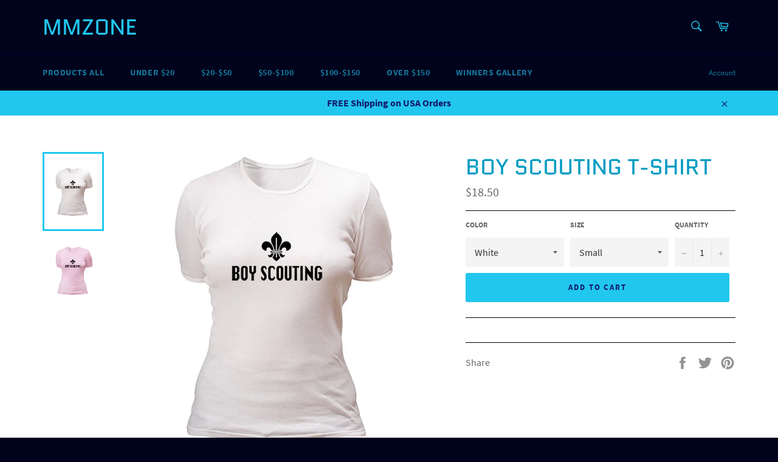

--- FILE ---
content_type: text/html; charset=utf-8
request_url: https://mymysteryzone.com/products/w-11353
body_size: 17289
content:
<!doctype html>
<!--[if IE 9]> <html class="ie9 no-js" lang="en"> <![endif]-->
<!--[if (gt IE 9)|!(IE)]><!--> <html class="no-js" lang="en"> <!--<![endif]-->
<head>

  <meta charset="utf-8">
  <meta http-equiv="X-UA-Compatible" content="IE=edge,chrome=1">
  <meta name="viewport" content="width=device-width,initial-scale=1">
  <meta name="theme-color" content="#01021c">

  

  <link rel="canonical" href="https://mymysteryzone.com/products/w-11353">
  <title>
  Boy scouting T-shirt &ndash; mmzone
  </title>

  
    <meta name="description" content="All MyMysteryZone.com women&#39;s T-shirts are made of high quality, 100% pre-shrunk cotton. The classic feminie cut is designed to fit and flatter. Comfortable, durable and the perfect canvas for MyMysteryZone.com designs.">
  

  <!-- /snippets/social-meta-tags.liquid -->




<meta property="og:site_name" content="mmzone">
<meta property="og:url" content="https://mymysteryzone.com/products/w-11353">
<meta property="og:title" content="Boy scouting T-shirt">
<meta property="og:type" content="product">
<meta property="og:description" content="All MyMysteryZone.com women&#39;s T-shirts are made of high quality, 100% pre-shrunk cotton. The classic feminie cut is designed to fit and flatter. Comfortable, durable and the perfect canvas for MyMysteryZone.com designs.">

  <meta property="og:price:amount" content="18.50">
  <meta property="og:price:currency" content="USD">

<meta property="og:image" content="http://mymysteryzone.com/cdn/shop/products/ws_11353_1_boy-scouting_white_t_1200x1200.jpg?v=1551017780"><meta property="og:image" content="http://mymysteryzone.com/cdn/shop/products/ws_11353_2_boy-scouting_pink_t_1200x1200.jpg?v=1551017780">
<meta property="og:image:secure_url" content="https://mymysteryzone.com/cdn/shop/products/ws_11353_1_boy-scouting_white_t_1200x1200.jpg?v=1551017780"><meta property="og:image:secure_url" content="https://mymysteryzone.com/cdn/shop/products/ws_11353_2_boy-scouting_pink_t_1200x1200.jpg?v=1551017780">


<meta name="twitter:card" content="summary_large_image">
<meta name="twitter:title" content="Boy scouting T-shirt">
<meta name="twitter:description" content="All MyMysteryZone.com women&#39;s T-shirts are made of high quality, 100% pre-shrunk cotton. The classic feminie cut is designed to fit and flatter. Comfortable, durable and the perfect canvas for MyMysteryZone.com designs.">


  <script>
    document.documentElement.className = document.documentElement.className.replace('no-js', 'js');
  </script>

  <link href="//mymysteryzone.com/cdn/shop/t/5/assets/theme.scss.css?v=74281827944114752271674766744" rel="stylesheet" type="text/css" media="all" />

  <script>
    window.theme = window.theme || {};

    theme.strings = {
      stockAvailable: "1 available",
      addToCart: "Add to Cart",
      soldOut: "Sold Out",
      unavailable: "Unavailable",
      noStockAvailable: "The item could not be added to your cart because there are not enough in stock.",
      willNotShipUntil: "Will not ship until [date]",
      willBeInStockAfter: "Will be in stock after [date]",
      totalCartDiscount: "You're saving [savings]",
      addressError: "Error looking up that address",
      addressNoResults: "No results for that address",
      addressQueryLimit: "You have exceeded the Google API usage limit. Consider upgrading to a \u003ca href=\"https:\/\/developers.google.com\/maps\/premium\/usage-limits\"\u003ePremium Plan\u003c\/a\u003e.",
      authError: "There was a problem authenticating your Google Maps API Key."
    };
  </script>

  <!--[if (gt IE 9)|!(IE)]><!--><script src="//mymysteryzone.com/cdn/shop/t/5/assets/lazysizes.min.js?v=56045284683979784691539949380" async="async"></script><!--<![endif]-->
  <!--[if lte IE 9]><script src="//mymysteryzone.com/cdn/shop/t/5/assets/lazysizes.min.js?v=56045284683979784691539949380"></script><![endif]-->

  

  <!--[if (gt IE 9)|!(IE)]><!--><script src="//mymysteryzone.com/cdn/shop/t/5/assets/vendor.js?v=39418018684300761971539949381" defer="defer"></script><!--<![endif]-->
  <!--[if lt IE 9]><script src="//mymysteryzone.com/cdn/shop/t/5/assets/vendor.js?v=39418018684300761971539949381"></script><![endif]-->

  
    <script>
      window.theme = window.theme || {};
      theme.moneyFormat = "${{amount}}";
    </script>
  

  <!--[if (gt IE 9)|!(IE)]><!--><script src="//mymysteryzone.com/cdn/shop/t/5/assets/theme.js?v=89789462484234876791539949381" defer="defer"></script><!--<![endif]-->
  <!--[if lte IE 9]><script src="//mymysteryzone.com/cdn/shop/t/5/assets/theme.js?v=89789462484234876791539949381"></script><![endif]-->

  <script>window.performance && window.performance.mark && window.performance.mark('shopify.content_for_header.start');</script><meta id="shopify-digital-wallet" name="shopify-digital-wallet" content="/6241878089/digital_wallets/dialog">
<meta name="shopify-checkout-api-token" content="ad0370dff1e2e8a4127ddbd5567de6b6">
<meta id="in-context-paypal-metadata" data-shop-id="6241878089" data-venmo-supported="false" data-environment="production" data-locale="en_US" data-paypal-v4="true" data-currency="USD">
<link rel="alternate" type="application/json+oembed" href="https://mymysteryzone.com/products/w-11353.oembed">
<script async="async" src="/checkouts/internal/preloads.js?locale=en-US"></script>
<link rel="preconnect" href="https://shop.app" crossorigin="anonymous">
<script async="async" src="https://shop.app/checkouts/internal/preloads.js?locale=en-US&shop_id=6241878089" crossorigin="anonymous"></script>
<script id="apple-pay-shop-capabilities" type="application/json">{"shopId":6241878089,"countryCode":"US","currencyCode":"USD","merchantCapabilities":["supports3DS"],"merchantId":"gid:\/\/shopify\/Shop\/6241878089","merchantName":"mmzone","requiredBillingContactFields":["postalAddress","email"],"requiredShippingContactFields":["postalAddress","email"],"shippingType":"shipping","supportedNetworks":["visa","masterCard","amex","discover","elo","jcb"],"total":{"type":"pending","label":"mmzone","amount":"1.00"},"shopifyPaymentsEnabled":true,"supportsSubscriptions":true}</script>
<script id="shopify-features" type="application/json">{"accessToken":"ad0370dff1e2e8a4127ddbd5567de6b6","betas":["rich-media-storefront-analytics"],"domain":"mymysteryzone.com","predictiveSearch":true,"shopId":6241878089,"locale":"en"}</script>
<script>var Shopify = Shopify || {};
Shopify.shop = "mmzone.myshopify.com";
Shopify.locale = "en";
Shopify.currency = {"active":"USD","rate":"1.0"};
Shopify.country = "US";
Shopify.theme = {"name":"Venture","id":40870969417,"schema_name":"Venture","schema_version":"7.5.1","theme_store_id":775,"role":"main"};
Shopify.theme.handle = "null";
Shopify.theme.style = {"id":null,"handle":null};
Shopify.cdnHost = "mymysteryzone.com/cdn";
Shopify.routes = Shopify.routes || {};
Shopify.routes.root = "/";</script>
<script type="module">!function(o){(o.Shopify=o.Shopify||{}).modules=!0}(window);</script>
<script>!function(o){function n(){var o=[];function n(){o.push(Array.prototype.slice.apply(arguments))}return n.q=o,n}var t=o.Shopify=o.Shopify||{};t.loadFeatures=n(),t.autoloadFeatures=n()}(window);</script>
<script>
  window.ShopifyPay = window.ShopifyPay || {};
  window.ShopifyPay.apiHost = "shop.app\/pay";
  window.ShopifyPay.redirectState = null;
</script>
<script id="shop-js-analytics" type="application/json">{"pageType":"product"}</script>
<script defer="defer" async type="module" src="//mymysteryzone.com/cdn/shopifycloud/shop-js/modules/v2/client.init-shop-cart-sync_BT-GjEfc.en.esm.js"></script>
<script defer="defer" async type="module" src="//mymysteryzone.com/cdn/shopifycloud/shop-js/modules/v2/chunk.common_D58fp_Oc.esm.js"></script>
<script defer="defer" async type="module" src="//mymysteryzone.com/cdn/shopifycloud/shop-js/modules/v2/chunk.modal_xMitdFEc.esm.js"></script>
<script type="module">
  await import("//mymysteryzone.com/cdn/shopifycloud/shop-js/modules/v2/client.init-shop-cart-sync_BT-GjEfc.en.esm.js");
await import("//mymysteryzone.com/cdn/shopifycloud/shop-js/modules/v2/chunk.common_D58fp_Oc.esm.js");
await import("//mymysteryzone.com/cdn/shopifycloud/shop-js/modules/v2/chunk.modal_xMitdFEc.esm.js");

  window.Shopify.SignInWithShop?.initShopCartSync?.({"fedCMEnabled":true,"windoidEnabled":true});

</script>
<script>
  window.Shopify = window.Shopify || {};
  if (!window.Shopify.featureAssets) window.Shopify.featureAssets = {};
  window.Shopify.featureAssets['shop-js'] = {"shop-cart-sync":["modules/v2/client.shop-cart-sync_DZOKe7Ll.en.esm.js","modules/v2/chunk.common_D58fp_Oc.esm.js","modules/v2/chunk.modal_xMitdFEc.esm.js"],"init-fed-cm":["modules/v2/client.init-fed-cm_B6oLuCjv.en.esm.js","modules/v2/chunk.common_D58fp_Oc.esm.js","modules/v2/chunk.modal_xMitdFEc.esm.js"],"shop-cash-offers":["modules/v2/client.shop-cash-offers_D2sdYoxE.en.esm.js","modules/v2/chunk.common_D58fp_Oc.esm.js","modules/v2/chunk.modal_xMitdFEc.esm.js"],"shop-login-button":["modules/v2/client.shop-login-button_QeVjl5Y3.en.esm.js","modules/v2/chunk.common_D58fp_Oc.esm.js","modules/v2/chunk.modal_xMitdFEc.esm.js"],"pay-button":["modules/v2/client.pay-button_DXTOsIq6.en.esm.js","modules/v2/chunk.common_D58fp_Oc.esm.js","modules/v2/chunk.modal_xMitdFEc.esm.js"],"shop-button":["modules/v2/client.shop-button_DQZHx9pm.en.esm.js","modules/v2/chunk.common_D58fp_Oc.esm.js","modules/v2/chunk.modal_xMitdFEc.esm.js"],"avatar":["modules/v2/client.avatar_BTnouDA3.en.esm.js"],"init-windoid":["modules/v2/client.init-windoid_CR1B-cfM.en.esm.js","modules/v2/chunk.common_D58fp_Oc.esm.js","modules/v2/chunk.modal_xMitdFEc.esm.js"],"init-shop-for-new-customer-accounts":["modules/v2/client.init-shop-for-new-customer-accounts_C_vY_xzh.en.esm.js","modules/v2/client.shop-login-button_QeVjl5Y3.en.esm.js","modules/v2/chunk.common_D58fp_Oc.esm.js","modules/v2/chunk.modal_xMitdFEc.esm.js"],"init-shop-email-lookup-coordinator":["modules/v2/client.init-shop-email-lookup-coordinator_BI7n9ZSv.en.esm.js","modules/v2/chunk.common_D58fp_Oc.esm.js","modules/v2/chunk.modal_xMitdFEc.esm.js"],"init-shop-cart-sync":["modules/v2/client.init-shop-cart-sync_BT-GjEfc.en.esm.js","modules/v2/chunk.common_D58fp_Oc.esm.js","modules/v2/chunk.modal_xMitdFEc.esm.js"],"shop-toast-manager":["modules/v2/client.shop-toast-manager_DiYdP3xc.en.esm.js","modules/v2/chunk.common_D58fp_Oc.esm.js","modules/v2/chunk.modal_xMitdFEc.esm.js"],"init-customer-accounts":["modules/v2/client.init-customer-accounts_D9ZNqS-Q.en.esm.js","modules/v2/client.shop-login-button_QeVjl5Y3.en.esm.js","modules/v2/chunk.common_D58fp_Oc.esm.js","modules/v2/chunk.modal_xMitdFEc.esm.js"],"init-customer-accounts-sign-up":["modules/v2/client.init-customer-accounts-sign-up_iGw4briv.en.esm.js","modules/v2/client.shop-login-button_QeVjl5Y3.en.esm.js","modules/v2/chunk.common_D58fp_Oc.esm.js","modules/v2/chunk.modal_xMitdFEc.esm.js"],"shop-follow-button":["modules/v2/client.shop-follow-button_CqMgW2wH.en.esm.js","modules/v2/chunk.common_D58fp_Oc.esm.js","modules/v2/chunk.modal_xMitdFEc.esm.js"],"checkout-modal":["modules/v2/client.checkout-modal_xHeaAweL.en.esm.js","modules/v2/chunk.common_D58fp_Oc.esm.js","modules/v2/chunk.modal_xMitdFEc.esm.js"],"shop-login":["modules/v2/client.shop-login_D91U-Q7h.en.esm.js","modules/v2/chunk.common_D58fp_Oc.esm.js","modules/v2/chunk.modal_xMitdFEc.esm.js"],"lead-capture":["modules/v2/client.lead-capture_BJmE1dJe.en.esm.js","modules/v2/chunk.common_D58fp_Oc.esm.js","modules/v2/chunk.modal_xMitdFEc.esm.js"],"payment-terms":["modules/v2/client.payment-terms_Ci9AEqFq.en.esm.js","modules/v2/chunk.common_D58fp_Oc.esm.js","modules/v2/chunk.modal_xMitdFEc.esm.js"]};
</script>
<script>(function() {
  var isLoaded = false;
  function asyncLoad() {
    if (isLoaded) return;
    isLoaded = true;
    var urls = ["https:\/\/a.mailmunch.co\/widgets\/site-634788-5cdddbc023578dba432c701eaf090f98e76e6917.js?shop=mmzone.myshopify.com","https:\/\/chimpstatic.com\/mcjs-connected\/js\/users\/1364e46bda891bb52bda788a2\/9bbd8caf4f807e148d3cf2a85.js?shop=mmzone.myshopify.com","https:\/\/cdn.robinpro.gallery\/js\/client.js?v=5ad0431\u0026shop=mmzone.myshopify.com"];
    for (var i = 0; i < urls.length; i++) {
      var s = document.createElement('script');
      s.type = 'text/javascript';
      s.async = true;
      s.src = urls[i];
      var x = document.getElementsByTagName('script')[0];
      x.parentNode.insertBefore(s, x);
    }
  };
  if(window.attachEvent) {
    window.attachEvent('onload', asyncLoad);
  } else {
    window.addEventListener('load', asyncLoad, false);
  }
})();</script>
<script id="__st">var __st={"a":6241878089,"offset":-18000,"reqid":"331c3126-d984-4804-834a-4c8ef1e4f65a-1769213506","pageurl":"mymysteryzone.com\/products\/w-11353","u":"6271ce48ec1b","p":"product","rtyp":"product","rid":1992248623177};</script>
<script>window.ShopifyPaypalV4VisibilityTracking = true;</script>
<script id="captcha-bootstrap">!function(){'use strict';const t='contact',e='account',n='new_comment',o=[[t,t],['blogs',n],['comments',n],[t,'customer']],c=[[e,'customer_login'],[e,'guest_login'],[e,'recover_customer_password'],[e,'create_customer']],r=t=>t.map((([t,e])=>`form[action*='/${t}']:not([data-nocaptcha='true']) input[name='form_type'][value='${e}']`)).join(','),a=t=>()=>t?[...document.querySelectorAll(t)].map((t=>t.form)):[];function s(){const t=[...o],e=r(t);return a(e)}const i='password',u='form_key',d=['recaptcha-v3-token','g-recaptcha-response','h-captcha-response',i],f=()=>{try{return window.sessionStorage}catch{return}},m='__shopify_v',_=t=>t.elements[u];function p(t,e,n=!1){try{const o=window.sessionStorage,c=JSON.parse(o.getItem(e)),{data:r}=function(t){const{data:e,action:n}=t;return t[m]||n?{data:e,action:n}:{data:t,action:n}}(c);for(const[e,n]of Object.entries(r))t.elements[e]&&(t.elements[e].value=n);n&&o.removeItem(e)}catch(o){console.error('form repopulation failed',{error:o})}}const l='form_type',E='cptcha';function T(t){t.dataset[E]=!0}const w=window,h=w.document,L='Shopify',v='ce_forms',y='captcha';let A=!1;((t,e)=>{const n=(g='f06e6c50-85a8-45c8-87d0-21a2b65856fe',I='https://cdn.shopify.com/shopifycloud/storefront-forms-hcaptcha/ce_storefront_forms_captcha_hcaptcha.v1.5.2.iife.js',D={infoText:'Protected by hCaptcha',privacyText:'Privacy',termsText:'Terms'},(t,e,n)=>{const o=w[L][v],c=o.bindForm;if(c)return c(t,g,e,D).then(n);var r;o.q.push([[t,g,e,D],n]),r=I,A||(h.body.append(Object.assign(h.createElement('script'),{id:'captcha-provider',async:!0,src:r})),A=!0)});var g,I,D;w[L]=w[L]||{},w[L][v]=w[L][v]||{},w[L][v].q=[],w[L][y]=w[L][y]||{},w[L][y].protect=function(t,e){n(t,void 0,e),T(t)},Object.freeze(w[L][y]),function(t,e,n,w,h,L){const[v,y,A,g]=function(t,e,n){const i=e?o:[],u=t?c:[],d=[...i,...u],f=r(d),m=r(i),_=r(d.filter((([t,e])=>n.includes(e))));return[a(f),a(m),a(_),s()]}(w,h,L),I=t=>{const e=t.target;return e instanceof HTMLFormElement?e:e&&e.form},D=t=>v().includes(t);t.addEventListener('submit',(t=>{const e=I(t);if(!e)return;const n=D(e)&&!e.dataset.hcaptchaBound&&!e.dataset.recaptchaBound,o=_(e),c=g().includes(e)&&(!o||!o.value);(n||c)&&t.preventDefault(),c&&!n&&(function(t){try{if(!f())return;!function(t){const e=f();if(!e)return;const n=_(t);if(!n)return;const o=n.value;o&&e.removeItem(o)}(t);const e=Array.from(Array(32),(()=>Math.random().toString(36)[2])).join('');!function(t,e){_(t)||t.append(Object.assign(document.createElement('input'),{type:'hidden',name:u})),t.elements[u].value=e}(t,e),function(t,e){const n=f();if(!n)return;const o=[...t.querySelectorAll(`input[type='${i}']`)].map((({name:t})=>t)),c=[...d,...o],r={};for(const[a,s]of new FormData(t).entries())c.includes(a)||(r[a]=s);n.setItem(e,JSON.stringify({[m]:1,action:t.action,data:r}))}(t,e)}catch(e){console.error('failed to persist form',e)}}(e),e.submit())}));const S=(t,e)=>{t&&!t.dataset[E]&&(n(t,e.some((e=>e===t))),T(t))};for(const o of['focusin','change'])t.addEventListener(o,(t=>{const e=I(t);D(e)&&S(e,y())}));const B=e.get('form_key'),M=e.get(l),P=B&&M;t.addEventListener('DOMContentLoaded',(()=>{const t=y();if(P)for(const e of t)e.elements[l].value===M&&p(e,B);[...new Set([...A(),...v().filter((t=>'true'===t.dataset.shopifyCaptcha))])].forEach((e=>S(e,t)))}))}(h,new URLSearchParams(w.location.search),n,t,e,['guest_login'])})(!0,!0)}();</script>
<script integrity="sha256-4kQ18oKyAcykRKYeNunJcIwy7WH5gtpwJnB7kiuLZ1E=" data-source-attribution="shopify.loadfeatures" defer="defer" src="//mymysteryzone.com/cdn/shopifycloud/storefront/assets/storefront/load_feature-a0a9edcb.js" crossorigin="anonymous"></script>
<script crossorigin="anonymous" defer="defer" src="//mymysteryzone.com/cdn/shopifycloud/storefront/assets/shopify_pay/storefront-65b4c6d7.js?v=20250812"></script>
<script data-source-attribution="shopify.dynamic_checkout.dynamic.init">var Shopify=Shopify||{};Shopify.PaymentButton=Shopify.PaymentButton||{isStorefrontPortableWallets:!0,init:function(){window.Shopify.PaymentButton.init=function(){};var t=document.createElement("script");t.src="https://mymysteryzone.com/cdn/shopifycloud/portable-wallets/latest/portable-wallets.en.js",t.type="module",document.head.appendChild(t)}};
</script>
<script data-source-attribution="shopify.dynamic_checkout.buyer_consent">
  function portableWalletsHideBuyerConsent(e){var t=document.getElementById("shopify-buyer-consent"),n=document.getElementById("shopify-subscription-policy-button");t&&n&&(t.classList.add("hidden"),t.setAttribute("aria-hidden","true"),n.removeEventListener("click",e))}function portableWalletsShowBuyerConsent(e){var t=document.getElementById("shopify-buyer-consent"),n=document.getElementById("shopify-subscription-policy-button");t&&n&&(t.classList.remove("hidden"),t.removeAttribute("aria-hidden"),n.addEventListener("click",e))}window.Shopify?.PaymentButton&&(window.Shopify.PaymentButton.hideBuyerConsent=portableWalletsHideBuyerConsent,window.Shopify.PaymentButton.showBuyerConsent=portableWalletsShowBuyerConsent);
</script>
<script data-source-attribution="shopify.dynamic_checkout.cart.bootstrap">document.addEventListener("DOMContentLoaded",(function(){function t(){return document.querySelector("shopify-accelerated-checkout-cart, shopify-accelerated-checkout")}if(t())Shopify.PaymentButton.init();else{new MutationObserver((function(e,n){t()&&(Shopify.PaymentButton.init(),n.disconnect())})).observe(document.body,{childList:!0,subtree:!0})}}));
</script>
<link id="shopify-accelerated-checkout-styles" rel="stylesheet" media="screen" href="https://mymysteryzone.com/cdn/shopifycloud/portable-wallets/latest/accelerated-checkout-backwards-compat.css" crossorigin="anonymous">
<style id="shopify-accelerated-checkout-cart">
        #shopify-buyer-consent {
  margin-top: 1em;
  display: inline-block;
  width: 100%;
}

#shopify-buyer-consent.hidden {
  display: none;
}

#shopify-subscription-policy-button {
  background: none;
  border: none;
  padding: 0;
  text-decoration: underline;
  font-size: inherit;
  cursor: pointer;
}

#shopify-subscription-policy-button::before {
  box-shadow: none;
}

      </style>

<script>window.performance && window.performance.mark && window.performance.mark('shopify.content_for_header.end');</script>
<link href="https://monorail-edge.shopifysvc.com" rel="dns-prefetch">
<script>(function(){if ("sendBeacon" in navigator && "performance" in window) {try {var session_token_from_headers = performance.getEntriesByType('navigation')[0].serverTiming.find(x => x.name == '_s').description;} catch {var session_token_from_headers = undefined;}var session_cookie_matches = document.cookie.match(/_shopify_s=([^;]*)/);var session_token_from_cookie = session_cookie_matches && session_cookie_matches.length === 2 ? session_cookie_matches[1] : "";var session_token = session_token_from_headers || session_token_from_cookie || "";function handle_abandonment_event(e) {var entries = performance.getEntries().filter(function(entry) {return /monorail-edge.shopifysvc.com/.test(entry.name);});if (!window.abandonment_tracked && entries.length === 0) {window.abandonment_tracked = true;var currentMs = Date.now();var navigation_start = performance.timing.navigationStart;var payload = {shop_id: 6241878089,url: window.location.href,navigation_start,duration: currentMs - navigation_start,session_token,page_type: "product"};window.navigator.sendBeacon("https://monorail-edge.shopifysvc.com/v1/produce", JSON.stringify({schema_id: "online_store_buyer_site_abandonment/1.1",payload: payload,metadata: {event_created_at_ms: currentMs,event_sent_at_ms: currentMs}}));}}window.addEventListener('pagehide', handle_abandonment_event);}}());</script>
<script id="web-pixels-manager-setup">(function e(e,d,r,n,o){if(void 0===o&&(o={}),!Boolean(null===(a=null===(i=window.Shopify)||void 0===i?void 0:i.analytics)||void 0===a?void 0:a.replayQueue)){var i,a;window.Shopify=window.Shopify||{};var t=window.Shopify;t.analytics=t.analytics||{};var s=t.analytics;s.replayQueue=[],s.publish=function(e,d,r){return s.replayQueue.push([e,d,r]),!0};try{self.performance.mark("wpm:start")}catch(e){}var l=function(){var e={modern:/Edge?\/(1{2}[4-9]|1[2-9]\d|[2-9]\d{2}|\d{4,})\.\d+(\.\d+|)|Firefox\/(1{2}[4-9]|1[2-9]\d|[2-9]\d{2}|\d{4,})\.\d+(\.\d+|)|Chrom(ium|e)\/(9{2}|\d{3,})\.\d+(\.\d+|)|(Maci|X1{2}).+ Version\/(15\.\d+|(1[6-9]|[2-9]\d|\d{3,})\.\d+)([,.]\d+|)( \(\w+\)|)( Mobile\/\w+|) Safari\/|Chrome.+OPR\/(9{2}|\d{3,})\.\d+\.\d+|(CPU[ +]OS|iPhone[ +]OS|CPU[ +]iPhone|CPU IPhone OS|CPU iPad OS)[ +]+(15[._]\d+|(1[6-9]|[2-9]\d|\d{3,})[._]\d+)([._]\d+|)|Android:?[ /-](13[3-9]|1[4-9]\d|[2-9]\d{2}|\d{4,})(\.\d+|)(\.\d+|)|Android.+Firefox\/(13[5-9]|1[4-9]\d|[2-9]\d{2}|\d{4,})\.\d+(\.\d+|)|Android.+Chrom(ium|e)\/(13[3-9]|1[4-9]\d|[2-9]\d{2}|\d{4,})\.\d+(\.\d+|)|SamsungBrowser\/([2-9]\d|\d{3,})\.\d+/,legacy:/Edge?\/(1[6-9]|[2-9]\d|\d{3,})\.\d+(\.\d+|)|Firefox\/(5[4-9]|[6-9]\d|\d{3,})\.\d+(\.\d+|)|Chrom(ium|e)\/(5[1-9]|[6-9]\d|\d{3,})\.\d+(\.\d+|)([\d.]+$|.*Safari\/(?![\d.]+ Edge\/[\d.]+$))|(Maci|X1{2}).+ Version\/(10\.\d+|(1[1-9]|[2-9]\d|\d{3,})\.\d+)([,.]\d+|)( \(\w+\)|)( Mobile\/\w+|) Safari\/|Chrome.+OPR\/(3[89]|[4-9]\d|\d{3,})\.\d+\.\d+|(CPU[ +]OS|iPhone[ +]OS|CPU[ +]iPhone|CPU IPhone OS|CPU iPad OS)[ +]+(10[._]\d+|(1[1-9]|[2-9]\d|\d{3,})[._]\d+)([._]\d+|)|Android:?[ /-](13[3-9]|1[4-9]\d|[2-9]\d{2}|\d{4,})(\.\d+|)(\.\d+|)|Mobile Safari.+OPR\/([89]\d|\d{3,})\.\d+\.\d+|Android.+Firefox\/(13[5-9]|1[4-9]\d|[2-9]\d{2}|\d{4,})\.\d+(\.\d+|)|Android.+Chrom(ium|e)\/(13[3-9]|1[4-9]\d|[2-9]\d{2}|\d{4,})\.\d+(\.\d+|)|Android.+(UC? ?Browser|UCWEB|U3)[ /]?(15\.([5-9]|\d{2,})|(1[6-9]|[2-9]\d|\d{3,})\.\d+)\.\d+|SamsungBrowser\/(5\.\d+|([6-9]|\d{2,})\.\d+)|Android.+MQ{2}Browser\/(14(\.(9|\d{2,})|)|(1[5-9]|[2-9]\d|\d{3,})(\.\d+|))(\.\d+|)|K[Aa][Ii]OS\/(3\.\d+|([4-9]|\d{2,})\.\d+)(\.\d+|)/},d=e.modern,r=e.legacy,n=navigator.userAgent;return n.match(d)?"modern":n.match(r)?"legacy":"unknown"}(),u="modern"===l?"modern":"legacy",c=(null!=n?n:{modern:"",legacy:""})[u],f=function(e){return[e.baseUrl,"/wpm","/b",e.hashVersion,"modern"===e.buildTarget?"m":"l",".js"].join("")}({baseUrl:d,hashVersion:r,buildTarget:u}),m=function(e){var d=e.version,r=e.bundleTarget,n=e.surface,o=e.pageUrl,i=e.monorailEndpoint;return{emit:function(e){var a=e.status,t=e.errorMsg,s=(new Date).getTime(),l=JSON.stringify({metadata:{event_sent_at_ms:s},events:[{schema_id:"web_pixels_manager_load/3.1",payload:{version:d,bundle_target:r,page_url:o,status:a,surface:n,error_msg:t},metadata:{event_created_at_ms:s}}]});if(!i)return console&&console.warn&&console.warn("[Web Pixels Manager] No Monorail endpoint provided, skipping logging."),!1;try{return self.navigator.sendBeacon.bind(self.navigator)(i,l)}catch(e){}var u=new XMLHttpRequest;try{return u.open("POST",i,!0),u.setRequestHeader("Content-Type","text/plain"),u.send(l),!0}catch(e){return console&&console.warn&&console.warn("[Web Pixels Manager] Got an unhandled error while logging to Monorail."),!1}}}}({version:r,bundleTarget:l,surface:e.surface,pageUrl:self.location.href,monorailEndpoint:e.monorailEndpoint});try{o.browserTarget=l,function(e){var d=e.src,r=e.async,n=void 0===r||r,o=e.onload,i=e.onerror,a=e.sri,t=e.scriptDataAttributes,s=void 0===t?{}:t,l=document.createElement("script"),u=document.querySelector("head"),c=document.querySelector("body");if(l.async=n,l.src=d,a&&(l.integrity=a,l.crossOrigin="anonymous"),s)for(var f in s)if(Object.prototype.hasOwnProperty.call(s,f))try{l.dataset[f]=s[f]}catch(e){}if(o&&l.addEventListener("load",o),i&&l.addEventListener("error",i),u)u.appendChild(l);else{if(!c)throw new Error("Did not find a head or body element to append the script");c.appendChild(l)}}({src:f,async:!0,onload:function(){if(!function(){var e,d;return Boolean(null===(d=null===(e=window.Shopify)||void 0===e?void 0:e.analytics)||void 0===d?void 0:d.initialized)}()){var d=window.webPixelsManager.init(e)||void 0;if(d){var r=window.Shopify.analytics;r.replayQueue.forEach((function(e){var r=e[0],n=e[1],o=e[2];d.publishCustomEvent(r,n,o)})),r.replayQueue=[],r.publish=d.publishCustomEvent,r.visitor=d.visitor,r.initialized=!0}}},onerror:function(){return m.emit({status:"failed",errorMsg:"".concat(f," has failed to load")})},sri:function(e){var d=/^sha384-[A-Za-z0-9+/=]+$/;return"string"==typeof e&&d.test(e)}(c)?c:"",scriptDataAttributes:o}),m.emit({status:"loading"})}catch(e){m.emit({status:"failed",errorMsg:(null==e?void 0:e.message)||"Unknown error"})}}})({shopId: 6241878089,storefrontBaseUrl: "https://mymysteryzone.com",extensionsBaseUrl: "https://extensions.shopifycdn.com/cdn/shopifycloud/web-pixels-manager",monorailEndpoint: "https://monorail-edge.shopifysvc.com/unstable/produce_batch",surface: "storefront-renderer",enabledBetaFlags: ["2dca8a86"],webPixelsConfigList: [{"id":"55115963","eventPayloadVersion":"v1","runtimeContext":"LAX","scriptVersion":"1","type":"CUSTOM","privacyPurposes":["ANALYTICS"],"name":"Google Analytics tag (migrated)"},{"id":"shopify-app-pixel","configuration":"{}","eventPayloadVersion":"v1","runtimeContext":"STRICT","scriptVersion":"0450","apiClientId":"shopify-pixel","type":"APP","privacyPurposes":["ANALYTICS","MARKETING"]},{"id":"shopify-custom-pixel","eventPayloadVersion":"v1","runtimeContext":"LAX","scriptVersion":"0450","apiClientId":"shopify-pixel","type":"CUSTOM","privacyPurposes":["ANALYTICS","MARKETING"]}],isMerchantRequest: false,initData: {"shop":{"name":"mmzone","paymentSettings":{"currencyCode":"USD"},"myshopifyDomain":"mmzone.myshopify.com","countryCode":"US","storefrontUrl":"https:\/\/mymysteryzone.com"},"customer":null,"cart":null,"checkout":null,"productVariants":[{"price":{"amount":18.5,"currencyCode":"USD"},"product":{"title":"Boy scouting T-shirt","vendor":"mmzone","id":"1992248623177","untranslatedTitle":"Boy scouting T-shirt","url":"\/products\/w-11353","type":"T-Shirts"},"id":"18518906372169","image":{"src":"\/\/mymysteryzone.com\/cdn\/shop\/products\/ws_11353_1_boy-scouting_white_t.jpg?v=1551017780"},"sku":"W-11353_White_Small","title":"White \/ Small","untranslatedTitle":"White \/ Small"},{"price":{"amount":18.5,"currencyCode":"USD"},"product":{"title":"Boy scouting T-shirt","vendor":"mmzone","id":"1992248623177","untranslatedTitle":"Boy scouting T-shirt","url":"\/products\/w-11353","type":"T-Shirts"},"id":"18518906404937","image":{"src":"\/\/mymysteryzone.com\/cdn\/shop\/products\/ws_11353_1_boy-scouting_white_t.jpg?v=1551017780"},"sku":"W-11353_ Pink_Small","title":"Pink \/ Small","untranslatedTitle":"Pink \/ Small"},{"price":{"amount":18.5,"currencyCode":"USD"},"product":{"title":"Boy scouting T-shirt","vendor":"mmzone","id":"1992248623177","untranslatedTitle":"Boy scouting T-shirt","url":"\/products\/w-11353","type":"T-Shirts"},"id":"18518906536009","image":{"src":"\/\/mymysteryzone.com\/cdn\/shop\/products\/ws_11353_1_boy-scouting_white_t.jpg?v=1551017780"},"sku":"W-11353_White_Medium","title":"White \/ Medium","untranslatedTitle":"White \/ Medium"},{"price":{"amount":18.5,"currencyCode":"USD"},"product":{"title":"Boy scouting T-shirt","vendor":"mmzone","id":"1992248623177","untranslatedTitle":"Boy scouting T-shirt","url":"\/products\/w-11353","type":"T-Shirts"},"id":"18518906568777","image":{"src":"\/\/mymysteryzone.com\/cdn\/shop\/products\/ws_11353_1_boy-scouting_white_t.jpg?v=1551017780"},"sku":"W-11353_ Pink_Medium","title":"Pink \/ Medium","untranslatedTitle":"Pink \/ Medium"},{"price":{"amount":18.5,"currencyCode":"USD"},"product":{"title":"Boy scouting T-shirt","vendor":"mmzone","id":"1992248623177","untranslatedTitle":"Boy scouting T-shirt","url":"\/products\/w-11353","type":"T-Shirts"},"id":"18518906699849","image":{"src":"\/\/mymysteryzone.com\/cdn\/shop\/products\/ws_11353_1_boy-scouting_white_t.jpg?v=1551017780"},"sku":"W-11353_White_Large","title":"White \/ Large","untranslatedTitle":"White \/ Large"},{"price":{"amount":18.5,"currencyCode":"USD"},"product":{"title":"Boy scouting T-shirt","vendor":"mmzone","id":"1992248623177","untranslatedTitle":"Boy scouting T-shirt","url":"\/products\/w-11353","type":"T-Shirts"},"id":"18518906732617","image":{"src":"\/\/mymysteryzone.com\/cdn\/shop\/products\/ws_11353_1_boy-scouting_white_t.jpg?v=1551017780"},"sku":"W-11353_ Pink_Large","title":"Pink \/ Large","untranslatedTitle":"Pink \/ Large"},{"price":{"amount":18.5,"currencyCode":"USD"},"product":{"title":"Boy scouting T-shirt","vendor":"mmzone","id":"1992248623177","untranslatedTitle":"Boy scouting T-shirt","url":"\/products\/w-11353","type":"T-Shirts"},"id":"18518906863689","image":{"src":"\/\/mymysteryzone.com\/cdn\/shop\/products\/ws_11353_1_boy-scouting_white_t.jpg?v=1551017780"},"sku":"W-11353_White_XLarge","title":"White \/ XLarge","untranslatedTitle":"White \/ XLarge"},{"price":{"amount":18.5,"currencyCode":"USD"},"product":{"title":"Boy scouting T-shirt","vendor":"mmzone","id":"1992248623177","untranslatedTitle":"Boy scouting T-shirt","url":"\/products\/w-11353","type":"T-Shirts"},"id":"18518906896457","image":{"src":"\/\/mymysteryzone.com\/cdn\/shop\/products\/ws_11353_1_boy-scouting_white_t.jpg?v=1551017780"},"sku":"W-11353_ Pink_XLarge","title":"Pink \/ XLarge","untranslatedTitle":"Pink \/ XLarge"},{"price":{"amount":18.5,"currencyCode":"USD"},"product":{"title":"Boy scouting T-shirt","vendor":"mmzone","id":"1992248623177","untranslatedTitle":"Boy scouting T-shirt","url":"\/products\/w-11353","type":"T-Shirts"},"id":"19033507496009","image":{"src":"\/\/mymysteryzone.com\/cdn\/shop\/products\/ws_11353_1_boy-scouting_white_t.jpg?v=1551017780"},"sku":"","title":"Black \/ Small","untranslatedTitle":"Black \/ Small"},{"price":{"amount":18.5,"currencyCode":"USD"},"product":{"title":"Boy scouting T-shirt","vendor":"mmzone","id":"1992248623177","untranslatedTitle":"Boy scouting T-shirt","url":"\/products\/w-11353","type":"T-Shirts"},"id":"19033507921993","image":{"src":"\/\/mymysteryzone.com\/cdn\/shop\/products\/ws_11353_1_boy-scouting_white_t.jpg?v=1551017780"},"sku":"","title":"Black \/ Medium","untranslatedTitle":"Black \/ Medium"},{"price":{"amount":18.5,"currencyCode":"USD"},"product":{"title":"Boy scouting T-shirt","vendor":"mmzone","id":"1992248623177","untranslatedTitle":"Boy scouting T-shirt","url":"\/products\/w-11353","type":"T-Shirts"},"id":"19033508708425","image":{"src":"\/\/mymysteryzone.com\/cdn\/shop\/products\/ws_11353_1_boy-scouting_white_t.jpg?v=1551017780"},"sku":"","title":"Black \/ Large","untranslatedTitle":"Black \/ Large"},{"price":{"amount":18.5,"currencyCode":"USD"},"product":{"title":"Boy scouting T-shirt","vendor":"mmzone","id":"1992248623177","untranslatedTitle":"Boy scouting T-shirt","url":"\/products\/w-11353","type":"T-Shirts"},"id":"19033508741193","image":{"src":"\/\/mymysteryzone.com\/cdn\/shop\/products\/ws_11353_1_boy-scouting_white_t.jpg?v=1551017780"},"sku":"","title":"Black \/ XLarge","untranslatedTitle":"Black \/ XLarge"}],"purchasingCompany":null},},"https://mymysteryzone.com/cdn","fcfee988w5aeb613cpc8e4bc33m6693e112",{"modern":"","legacy":""},{"shopId":"6241878089","storefrontBaseUrl":"https:\/\/mymysteryzone.com","extensionBaseUrl":"https:\/\/extensions.shopifycdn.com\/cdn\/shopifycloud\/web-pixels-manager","surface":"storefront-renderer","enabledBetaFlags":"[\"2dca8a86\"]","isMerchantRequest":"false","hashVersion":"fcfee988w5aeb613cpc8e4bc33m6693e112","publish":"custom","events":"[[\"page_viewed\",{}],[\"product_viewed\",{\"productVariant\":{\"price\":{\"amount\":18.5,\"currencyCode\":\"USD\"},\"product\":{\"title\":\"Boy scouting T-shirt\",\"vendor\":\"mmzone\",\"id\":\"1992248623177\",\"untranslatedTitle\":\"Boy scouting T-shirt\",\"url\":\"\/products\/w-11353\",\"type\":\"T-Shirts\"},\"id\":\"18518906372169\",\"image\":{\"src\":\"\/\/mymysteryzone.com\/cdn\/shop\/products\/ws_11353_1_boy-scouting_white_t.jpg?v=1551017780\"},\"sku\":\"W-11353_White_Small\",\"title\":\"White \/ Small\",\"untranslatedTitle\":\"White \/ Small\"}}]]"});</script><script>
  window.ShopifyAnalytics = window.ShopifyAnalytics || {};
  window.ShopifyAnalytics.meta = window.ShopifyAnalytics.meta || {};
  window.ShopifyAnalytics.meta.currency = 'USD';
  var meta = {"product":{"id":1992248623177,"gid":"gid:\/\/shopify\/Product\/1992248623177","vendor":"mmzone","type":"T-Shirts","handle":"w-11353","variants":[{"id":18518906372169,"price":1850,"name":"Boy scouting T-shirt - White \/ Small","public_title":"White \/ Small","sku":"W-11353_White_Small"},{"id":18518906404937,"price":1850,"name":"Boy scouting T-shirt - Pink \/ Small","public_title":"Pink \/ Small","sku":"W-11353_ Pink_Small"},{"id":18518906536009,"price":1850,"name":"Boy scouting T-shirt - White \/ Medium","public_title":"White \/ Medium","sku":"W-11353_White_Medium"},{"id":18518906568777,"price":1850,"name":"Boy scouting T-shirt - Pink \/ Medium","public_title":"Pink \/ Medium","sku":"W-11353_ Pink_Medium"},{"id":18518906699849,"price":1850,"name":"Boy scouting T-shirt - White \/ Large","public_title":"White \/ Large","sku":"W-11353_White_Large"},{"id":18518906732617,"price":1850,"name":"Boy scouting T-shirt - Pink \/ Large","public_title":"Pink \/ Large","sku":"W-11353_ Pink_Large"},{"id":18518906863689,"price":1850,"name":"Boy scouting T-shirt - White \/ XLarge","public_title":"White \/ XLarge","sku":"W-11353_White_XLarge"},{"id":18518906896457,"price":1850,"name":"Boy scouting T-shirt - Pink \/ XLarge","public_title":"Pink \/ XLarge","sku":"W-11353_ Pink_XLarge"},{"id":19033507496009,"price":1850,"name":"Boy scouting T-shirt - Black \/ Small","public_title":"Black \/ Small","sku":""},{"id":19033507921993,"price":1850,"name":"Boy scouting T-shirt - Black \/ Medium","public_title":"Black \/ Medium","sku":""},{"id":19033508708425,"price":1850,"name":"Boy scouting T-shirt - Black \/ Large","public_title":"Black \/ Large","sku":""},{"id":19033508741193,"price":1850,"name":"Boy scouting T-shirt - Black \/ XLarge","public_title":"Black \/ XLarge","sku":""}],"remote":false},"page":{"pageType":"product","resourceType":"product","resourceId":1992248623177,"requestId":"331c3126-d984-4804-834a-4c8ef1e4f65a-1769213506"}};
  for (var attr in meta) {
    window.ShopifyAnalytics.meta[attr] = meta[attr];
  }
</script>
<script class="analytics">
  (function () {
    var customDocumentWrite = function(content) {
      var jquery = null;

      if (window.jQuery) {
        jquery = window.jQuery;
      } else if (window.Checkout && window.Checkout.$) {
        jquery = window.Checkout.$;
      }

      if (jquery) {
        jquery('body').append(content);
      }
    };

    var hasLoggedConversion = function(token) {
      if (token) {
        return document.cookie.indexOf('loggedConversion=' + token) !== -1;
      }
      return false;
    }

    var setCookieIfConversion = function(token) {
      if (token) {
        var twoMonthsFromNow = new Date(Date.now());
        twoMonthsFromNow.setMonth(twoMonthsFromNow.getMonth() + 2);

        document.cookie = 'loggedConversion=' + token + '; expires=' + twoMonthsFromNow;
      }
    }

    var trekkie = window.ShopifyAnalytics.lib = window.trekkie = window.trekkie || [];
    if (trekkie.integrations) {
      return;
    }
    trekkie.methods = [
      'identify',
      'page',
      'ready',
      'track',
      'trackForm',
      'trackLink'
    ];
    trekkie.factory = function(method) {
      return function() {
        var args = Array.prototype.slice.call(arguments);
        args.unshift(method);
        trekkie.push(args);
        return trekkie;
      };
    };
    for (var i = 0; i < trekkie.methods.length; i++) {
      var key = trekkie.methods[i];
      trekkie[key] = trekkie.factory(key);
    }
    trekkie.load = function(config) {
      trekkie.config = config || {};
      trekkie.config.initialDocumentCookie = document.cookie;
      var first = document.getElementsByTagName('script')[0];
      var script = document.createElement('script');
      script.type = 'text/javascript';
      script.onerror = function(e) {
        var scriptFallback = document.createElement('script');
        scriptFallback.type = 'text/javascript';
        scriptFallback.onerror = function(error) {
                var Monorail = {
      produce: function produce(monorailDomain, schemaId, payload) {
        var currentMs = new Date().getTime();
        var event = {
          schema_id: schemaId,
          payload: payload,
          metadata: {
            event_created_at_ms: currentMs,
            event_sent_at_ms: currentMs
          }
        };
        return Monorail.sendRequest("https://" + monorailDomain + "/v1/produce", JSON.stringify(event));
      },
      sendRequest: function sendRequest(endpointUrl, payload) {
        // Try the sendBeacon API
        if (window && window.navigator && typeof window.navigator.sendBeacon === 'function' && typeof window.Blob === 'function' && !Monorail.isIos12()) {
          var blobData = new window.Blob([payload], {
            type: 'text/plain'
          });

          if (window.navigator.sendBeacon(endpointUrl, blobData)) {
            return true;
          } // sendBeacon was not successful

        } // XHR beacon

        var xhr = new XMLHttpRequest();

        try {
          xhr.open('POST', endpointUrl);
          xhr.setRequestHeader('Content-Type', 'text/plain');
          xhr.send(payload);
        } catch (e) {
          console.log(e);
        }

        return false;
      },
      isIos12: function isIos12() {
        return window.navigator.userAgent.lastIndexOf('iPhone; CPU iPhone OS 12_') !== -1 || window.navigator.userAgent.lastIndexOf('iPad; CPU OS 12_') !== -1;
      }
    };
    Monorail.produce('monorail-edge.shopifysvc.com',
      'trekkie_storefront_load_errors/1.1',
      {shop_id: 6241878089,
      theme_id: 40870969417,
      app_name: "storefront",
      context_url: window.location.href,
      source_url: "//mymysteryzone.com/cdn/s/trekkie.storefront.8d95595f799fbf7e1d32231b9a28fd43b70c67d3.min.js"});

        };
        scriptFallback.async = true;
        scriptFallback.src = '//mymysteryzone.com/cdn/s/trekkie.storefront.8d95595f799fbf7e1d32231b9a28fd43b70c67d3.min.js';
        first.parentNode.insertBefore(scriptFallback, first);
      };
      script.async = true;
      script.src = '//mymysteryzone.com/cdn/s/trekkie.storefront.8d95595f799fbf7e1d32231b9a28fd43b70c67d3.min.js';
      first.parentNode.insertBefore(script, first);
    };
    trekkie.load(
      {"Trekkie":{"appName":"storefront","development":false,"defaultAttributes":{"shopId":6241878089,"isMerchantRequest":null,"themeId":40870969417,"themeCityHash":"8931026103726080550","contentLanguage":"en","currency":"USD","eventMetadataId":"374257b9-6cf5-4ee1-82c5-545b2a145299"},"isServerSideCookieWritingEnabled":true,"monorailRegion":"shop_domain","enabledBetaFlags":["65f19447"]},"Session Attribution":{},"S2S":{"facebookCapiEnabled":false,"source":"trekkie-storefront-renderer","apiClientId":580111}}
    );

    var loaded = false;
    trekkie.ready(function() {
      if (loaded) return;
      loaded = true;

      window.ShopifyAnalytics.lib = window.trekkie;

      var originalDocumentWrite = document.write;
      document.write = customDocumentWrite;
      try { window.ShopifyAnalytics.merchantGoogleAnalytics.call(this); } catch(error) {};
      document.write = originalDocumentWrite;

      window.ShopifyAnalytics.lib.page(null,{"pageType":"product","resourceType":"product","resourceId":1992248623177,"requestId":"331c3126-d984-4804-834a-4c8ef1e4f65a-1769213506","shopifyEmitted":true});

      var match = window.location.pathname.match(/checkouts\/(.+)\/(thank_you|post_purchase)/)
      var token = match? match[1]: undefined;
      if (!hasLoggedConversion(token)) {
        setCookieIfConversion(token);
        window.ShopifyAnalytics.lib.track("Viewed Product",{"currency":"USD","variantId":18518906372169,"productId":1992248623177,"productGid":"gid:\/\/shopify\/Product\/1992248623177","name":"Boy scouting T-shirt - White \/ Small","price":"18.50","sku":"W-11353_White_Small","brand":"mmzone","variant":"White \/ Small","category":"T-Shirts","nonInteraction":true,"remote":false},undefined,undefined,{"shopifyEmitted":true});
      window.ShopifyAnalytics.lib.track("monorail:\/\/trekkie_storefront_viewed_product\/1.1",{"currency":"USD","variantId":18518906372169,"productId":1992248623177,"productGid":"gid:\/\/shopify\/Product\/1992248623177","name":"Boy scouting T-shirt - White \/ Small","price":"18.50","sku":"W-11353_White_Small","brand":"mmzone","variant":"White \/ Small","category":"T-Shirts","nonInteraction":true,"remote":false,"referer":"https:\/\/mymysteryzone.com\/products\/w-11353"});
      }
    });


        var eventsListenerScript = document.createElement('script');
        eventsListenerScript.async = true;
        eventsListenerScript.src = "//mymysteryzone.com/cdn/shopifycloud/storefront/assets/shop_events_listener-3da45d37.js";
        document.getElementsByTagName('head')[0].appendChild(eventsListenerScript);

})();</script>
  <script>
  if (!window.ga || (window.ga && typeof window.ga !== 'function')) {
    window.ga = function ga() {
      (window.ga.q = window.ga.q || []).push(arguments);
      if (window.Shopify && window.Shopify.analytics && typeof window.Shopify.analytics.publish === 'function') {
        window.Shopify.analytics.publish("ga_stub_called", {}, {sendTo: "google_osp_migration"});
      }
      console.error("Shopify's Google Analytics stub called with:", Array.from(arguments), "\nSee https://help.shopify.com/manual/promoting-marketing/pixels/pixel-migration#google for more information.");
    };
    if (window.Shopify && window.Shopify.analytics && typeof window.Shopify.analytics.publish === 'function') {
      window.Shopify.analytics.publish("ga_stub_initialized", {}, {sendTo: "google_osp_migration"});
    }
  }
</script>
<script
  defer
  src="https://mymysteryzone.com/cdn/shopifycloud/perf-kit/shopify-perf-kit-3.0.4.min.js"
  data-application="storefront-renderer"
  data-shop-id="6241878089"
  data-render-region="gcp-us-central1"
  data-page-type="product"
  data-theme-instance-id="40870969417"
  data-theme-name="Venture"
  data-theme-version="7.5.1"
  data-monorail-region="shop_domain"
  data-resource-timing-sampling-rate="10"
  data-shs="true"
  data-shs-beacon="true"
  data-shs-export-with-fetch="true"
  data-shs-logs-sample-rate="1"
  data-shs-beacon-endpoint="https://mymysteryzone.com/api/collect"
></script>
</head>

<body class="template-product" >

  <a class="in-page-link visually-hidden skip-link" href="#MainContent">
    Skip to content
  </a>

  <div id="shopify-section-header" class="shopify-section"><style>
.site-header__logo img {
  max-width: 450px;
}
</style>

<div id="NavDrawer" class="drawer drawer--left">
  <div class="drawer__inner">
    <form action="/search" method="get" class="drawer__search" role="search">
      <input type="search" name="q" placeholder="Search" aria-label="Search" class="drawer__search-input">

      <button type="submit" class="text-link drawer__search-submit">
        <svg aria-hidden="true" focusable="false" role="presentation" class="icon icon-search" viewBox="0 0 32 32"><path fill="#444" d="M21.839 18.771a10.012 10.012 0 0 0 1.57-5.39c0-5.548-4.493-10.048-10.034-10.048-5.548 0-10.041 4.499-10.041 10.048s4.493 10.048 10.034 10.048c2.012 0 3.886-.594 5.456-1.61l.455-.317 7.165 7.165 2.223-2.263-7.158-7.165.33-.468zM18.995 7.767c1.498 1.498 2.322 3.49 2.322 5.608s-.825 4.11-2.322 5.608c-1.498 1.498-3.49 2.322-5.608 2.322s-4.11-.825-5.608-2.322c-1.498-1.498-2.322-3.49-2.322-5.608s.825-4.11 2.322-5.608c1.498-1.498 3.49-2.322 5.608-2.322s4.11.825 5.608 2.322z"/></svg>
        <span class="icon__fallback-text">Search</span>
      </button>
    </form>
    <ul class="drawer__nav">
      
        

        
          <li class="drawer__nav-item">
            <a href="/collections/all"
              class="drawer__nav-link drawer__nav-link--top-level"
              
            >
              Products All
            </a>
          </li>
        
      
        

        
          <li class="drawer__nav-item">
            <a href="/collections/under-10"
              class="drawer__nav-link drawer__nav-link--top-level"
              
            >
              Under $20
            </a>
          </li>
        
      
        

        
          <li class="drawer__nav-item">
            <a href="/collections/20-50"
              class="drawer__nav-link drawer__nav-link--top-level"
              
            >
              $20-$50 
            </a>
          </li>
        
      
        

        
          <li class="drawer__nav-item">
            <a href="/collections/50-101"
              class="drawer__nav-link drawer__nav-link--top-level"
              
            >
              $50-$100
            </a>
          </li>
        
      
        

        
          <li class="drawer__nav-item">
            <a href="/collections/50-100"
              class="drawer__nav-link drawer__nav-link--top-level"
              
            >
              $100-$150
            </a>
          </li>
        
      
        

        
          <li class="drawer__nav-item">
            <a href="/collections/over-100"
              class="drawer__nav-link drawer__nav-link--top-level"
              
            >
              Over $150
            </a>
          </li>
        
      
        

        
          <li class="drawer__nav-item">
            <a href="/pages/winners"
              class="drawer__nav-link drawer__nav-link--top-level"
              
            >
              Winners Gallery
            </a>
          </li>
        
      

      
        
          <li class="drawer__nav-item">
            <a href="/account/login" class="drawer__nav-link drawer__nav-link--top-level">
              Account
            </a>
          </li>
        
      
    </ul>
  </div>
</div>

<header class="site-header page-element is-moved-by-drawer" role="banner" data-section-id="header" data-section-type="header">
  <div class="site-header__upper page-width">
    <div class="grid grid--table">
      <div class="grid__item small--one-quarter medium-up--hide">
        <button type="button" class="text-link site-header__link js-drawer-open-left">
          <span class="site-header__menu-toggle--open">
            <svg aria-hidden="true" focusable="false" role="presentation" class="icon icon-hamburger" viewBox="0 0 32 32"><path fill="#444" d="M4.889 14.958h22.222v2.222H4.889v-2.222zM4.889 8.292h22.222v2.222H4.889V8.292zM4.889 21.625h22.222v2.222H4.889v-2.222z"/></svg>
          </span>
          <span class="site-header__menu-toggle--close">
            <svg aria-hidden="true" focusable="false" role="presentation" class="icon icon-close" viewBox="0 0 32 32"><path fill="#444" d="M25.313 8.55l-1.862-1.862-7.45 7.45-7.45-7.45L6.689 8.55l7.45 7.45-7.45 7.45 1.862 1.862 7.45-7.45 7.45 7.45 1.862-1.862-7.45-7.45z"/></svg>
          </span>
          <span class="icon__fallback-text">Site navigation</span>
        </button>
      </div>
      <div class="grid__item small--one-half medium-up--two-thirds small--text-center">
        
          <div class="site-header__logo h1" itemscope itemtype="http://schema.org/Organization">
        
          
            
            <a href="/" itemprop="url" >mmzone</a>
          
        
          </div>
        
      </div>

      <div class="grid__item small--one-quarter medium-up--one-third text-right">
        <div id="SiteNavSearchCart" class="site-header__search-cart-wrapper">
          <form action="/search" method="get" class="site-header__search small--hide" role="search">
            
              <label for="SiteNavSearch" class="visually-hidden">Search</label>
              <input type="search" name="q" id="SiteNavSearch" placeholder="Search" aria-label="Search" class="site-header__search-input">

            <button type="submit" class="text-link site-header__link site-header__search-submit">
              <svg aria-hidden="true" focusable="false" role="presentation" class="icon icon-search" viewBox="0 0 32 32"><path fill="#444" d="M21.839 18.771a10.012 10.012 0 0 0 1.57-5.39c0-5.548-4.493-10.048-10.034-10.048-5.548 0-10.041 4.499-10.041 10.048s4.493 10.048 10.034 10.048c2.012 0 3.886-.594 5.456-1.61l.455-.317 7.165 7.165 2.223-2.263-7.158-7.165.33-.468zM18.995 7.767c1.498 1.498 2.322 3.49 2.322 5.608s-.825 4.11-2.322 5.608c-1.498 1.498-3.49 2.322-5.608 2.322s-4.11-.825-5.608-2.322c-1.498-1.498-2.322-3.49-2.322-5.608s.825-4.11 2.322-5.608c1.498-1.498 3.49-2.322 5.608-2.322s4.11.825 5.608 2.322z"/></svg>
              <span class="icon__fallback-text">Search</span>
            </button>
          </form>

          <a href="/cart" class="site-header__link site-header__cart">
            <svg aria-hidden="true" focusable="false" role="presentation" class="icon icon-cart" viewBox="0 0 31 32"><path d="M14.568 25.629c-1.222 0-2.111.889-2.111 2.111 0 1.111 1 2.111 2.111 2.111 1.222 0 2.111-.889 2.111-2.111s-.889-2.111-2.111-2.111zm10.22 0c-1.222 0-2.111.889-2.111 2.111 0 1.111 1 2.111 2.111 2.111 1.222 0 2.111-.889 2.111-2.111s-.889-2.111-2.111-2.111zm2.555-3.777H12.457L7.347 7.078c-.222-.333-.555-.667-1-.667H1.792c-.667 0-1.111.444-1.111 1s.444 1 1.111 1h3.777l5.11 14.885c.111.444.555.666 1 .666h15.663c.555 0 1.111-.444 1.111-1 0-.666-.555-1.111-1.111-1.111zm2.333-11.442l-18.44-1.555h-.111c-.555 0-.777.333-.667.889l3.222 9.22c.222.555.889 1 1.444 1h13.441c.555 0 1.111-.444 1.222-1l.778-7.443c.111-.555-.333-1.111-.889-1.111zm-2 7.443H15.568l-2.333-6.776 15.108 1.222-.666 5.554z"/></svg>
            <span class="icon__fallback-text">Cart</span>
            <span class="site-header__cart-indicator hide"></span>
          </a>
        </div>
      </div>
    </div>
  </div>

  <div id="StickNavWrapper">
    <div id="StickyBar" class="sticky">
      <nav class="nav-bar small--hide" role="navigation" id="StickyNav">
        <div class="page-width">
          <div class="grid grid--table">
            <div class="grid__item four-fifths" id="SiteNavParent">
              <button type="button" class="hide text-link site-nav__link site-nav__link--compressed js-drawer-open-left" id="SiteNavCompressed">
                <svg aria-hidden="true" focusable="false" role="presentation" class="icon icon-hamburger" viewBox="0 0 32 32"><path fill="#444" d="M4.889 14.958h22.222v2.222H4.889v-2.222zM4.889 8.292h22.222v2.222H4.889V8.292zM4.889 21.625h22.222v2.222H4.889v-2.222z"/></svg>
                <span class="site-nav__link-menu-label">Menu</span>
                <span class="icon__fallback-text">Site navigation</span>
              </button>
              <ul class="site-nav list--inline" id="SiteNav">
                
                  

                  
                  
                  
                  

                  

                  
                  

                  
                    <li class="site-nav__item">
                      <a href="/collections/all" class="site-nav__link">
                        Products All
                      </a>
                    </li>
                  
                
                  

                  
                  
                  
                  

                  

                  
                  

                  
                    <li class="site-nav__item">
                      <a href="/collections/under-10" class="site-nav__link">
                        Under $20
                      </a>
                    </li>
                  
                
                  

                  
                  
                  
                  

                  

                  
                  

                  
                    <li class="site-nav__item">
                      <a href="/collections/20-50" class="site-nav__link">
                        $20-$50 
                      </a>
                    </li>
                  
                
                  

                  
                  
                  
                  

                  

                  
                  

                  
                    <li class="site-nav__item">
                      <a href="/collections/50-101" class="site-nav__link">
                        $50-$100
                      </a>
                    </li>
                  
                
                  

                  
                  
                  
                  

                  

                  
                  

                  
                    <li class="site-nav__item">
                      <a href="/collections/50-100" class="site-nav__link">
                        $100-$150
                      </a>
                    </li>
                  
                
                  

                  
                  
                  
                  

                  

                  
                  

                  
                    <li class="site-nav__item">
                      <a href="/collections/over-100" class="site-nav__link">
                        Over $150
                      </a>
                    </li>
                  
                
                  

                  
                  
                  
                  

                  

                  
                  

                  
                    <li class="site-nav__item">
                      <a href="/pages/winners" class="site-nav__link">
                        Winners Gallery
                      </a>
                    </li>
                  
                
              </ul>
            </div>
            <div class="grid__item one-fifth text-right">
              <div class="sticky-only" id="StickyNavSearchCart"></div>
              
                <div class="customer-login-links sticky-hidden">
                  
                    <a href="https://mymysteryzone.com/customer_authentication/redirect?locale=en&amp;region_country=US" id="customer_login_link">Account</a>
                  
                </div>
              
            </div>
          </div>
        </div>
      </nav>
      <div id="NotificationSuccess" class="notification notification--success" aria-hidden="true">
        <div class="page-width notification__inner notification__inner--has-link">
          <a href="/cart" class="notification__link">
            <span class="notification__message">Item added to cart. <span>View cart and check out</span>.</span>
          </a>
          <button type="button" class="text-link notification__close">
            <svg aria-hidden="true" focusable="false" role="presentation" class="icon icon-close" viewBox="0 0 32 32"><path fill="#444" d="M25.313 8.55l-1.862-1.862-7.45 7.45-7.45-7.45L6.689 8.55l7.45 7.45-7.45 7.45 1.862 1.862 7.45-7.45 7.45 7.45 1.862-1.862-7.45-7.45z"/></svg>
            <span class="icon__fallback-text">Close</span>
          </button>
        </div>
      </div>
      <div id="NotificationError" class="notification notification--error" aria-hidden="true">
        <div class="page-width notification__inner">
          <span class="notification__message notification__message--error" aria-live="assertive" aria-atomic="true"></span>
          <button type="button" class="text-link notification__close">
            <svg aria-hidden="true" focusable="false" role="presentation" class="icon icon-close" viewBox="0 0 32 32"><path fill="#444" d="M25.313 8.55l-1.862-1.862-7.45 7.45-7.45-7.45L6.689 8.55l7.45 7.45-7.45 7.45 1.862 1.862 7.45-7.45 7.45 7.45 1.862-1.862-7.45-7.45z"/></svg>
            <span class="icon__fallback-text">Close</span>
          </button>
        </div>
      </div>
    </div>
  </div>

  
    <div id="NotificationPromo" class="notification notification--promo" data-text="free-shipping-on-usa-orders">
      <div class="page-width notification__inner ">
        
          <span class="notification__message">FREE Shipping on USA Orders</span>
        
        <button type="button" class="text-link notification__close" id="NotificationPromoClose">
          <svg aria-hidden="true" focusable="false" role="presentation" class="icon icon-close" viewBox="0 0 32 32"><path fill="#444" d="M25.313 8.55l-1.862-1.862-7.45 7.45-7.45-7.45L6.689 8.55l7.45 7.45-7.45 7.45 1.862 1.862 7.45-7.45 7.45 7.45 1.862-1.862-7.45-7.45z"/></svg>
          <span class="icon__fallback-text">Close</span>
        </button>
      </div>
    </div>
  
</header>




</div>

  <div class="page-container page-element is-moved-by-drawer">
    <main class="main-content" id="MainContent" role="main">
      

<div id="shopify-section-product-template" class="shopify-section"><div class="page-width" itemscope itemtype="http://schema.org/Product" id="ProductSection-product-template" data-section-id="product-template" data-section-type="product" data-enable-history-state="true" data-ajax="true" data-stock="false">
  

  <meta itemprop="name" content="Boy scouting T-shirt">
  <meta itemprop="url" content="https://mymysteryzone.com/products/w-11353">
  <meta itemprop="image" content="//mymysteryzone.com/cdn/shop/products/ws_11353_1_boy-scouting_white_t_600x600.jpg?v=1551017780">
  

  <div class="grid product-single">
    <div class="grid__item medium-up--three-fifths">
      <div class="photos">
        <div class="photos__item photos__item--main"><div class="product-single__photo product__photo-container product__photo-container-product-template js"
                 id="ProductPhoto"
                 style="max-width: 480px;"
                 data-image-id="6050143993929">
              <a href="//mymysteryzone.com/cdn/shop/products/ws_11353_1_boy-scouting_white_t_1024x1024.jpg?v=1551017780"
                 class="js-modal-open-product-modal product__photo-wrapper product__photo-wrapper-product-template"
                 style="padding-top:100.0%;">
                
                <img class="lazyload"
                  src="//mymysteryzone.com/cdn/shop/products/ws_11353_1_boy-scouting_white_t_150x150.jpg?v=1551017780"
                  data-src="//mymysteryzone.com/cdn/shop/products/ws_11353_1_boy-scouting_white_t_{width}x.jpg?v=1551017780"
                  data-widths="[180, 240, 360, 480, 720, 960, 1080, 1296, 1512, 1728, 2048]"
                  data-aspectratio="1.0"
                  data-sizes="auto"
                  alt="Boy scouting T-shirt - mmzone">
              </a>
            </div><div class="product-single__photo product__photo-container product__photo-container-product-template js hide"
                 id="ProductPhoto"
                 style="max-width: 480px;"
                 data-image-id="6050144026697">
              <a href="//mymysteryzone.com/cdn/shop/products/ws_11353_2_boy-scouting_pink_t_1024x1024.jpg?v=1551017780"
                 class="js-modal-open-product-modal product__photo-wrapper product__photo-wrapper-product-template"
                 style="padding-top:100.0%;">
                
                <img class="lazyload lazypreload"
                  src="//mymysteryzone.com/cdn/shop/products/ws_11353_2_boy-scouting_pink_t_150x150.jpg?v=1551017780"
                  data-src="//mymysteryzone.com/cdn/shop/products/ws_11353_2_boy-scouting_pink_t_{width}x.jpg?v=1551017780"
                  data-widths="[180, 240, 360, 480, 720, 960, 1080, 1296, 1512, 1728, 2048]"
                  data-aspectratio="1.0"
                  data-sizes="auto"
                  alt="Boy scouting T-shirt - mmzone">
              </a>
            </div><noscript>
            <a href="//mymysteryzone.com/cdn/shop/products/ws_11353_1_boy-scouting_white_t_1024x1024.jpg?v=1551017780">
              <img src="//mymysteryzone.com/cdn/shop/products/ws_11353_1_boy-scouting_white_t_480x480.jpg?v=1551017780" alt="Boy scouting T-shirt - mmzone" id="ProductPhotoImg-product-template">
            </a>
          </noscript>
        </div>
        
          <div class="photos__item photos__item--thumbs">
            <div class="product-single__thumbnails product-single__thumbnails-product-template product-single__thumbnails--static">
              
                <div class="product-single__thumbnail-item product-single__thumbnail-item-product-template is-active" data-image-id="6050143993929">
                  <a href="//mymysteryzone.com/cdn/shop/products/ws_11353_1_boy-scouting_white_t_480x480.jpg?v=1551017780" data-zoom="//mymysteryzone.com/cdn/shop/products/ws_11353_1_boy-scouting_white_t_1024x1024.jpg?v=1551017780" class="product-single__thumbnail product-single__thumbnail-product-template">
                    <img src="//mymysteryzone.com/cdn/shop/products/ws_11353_1_boy-scouting_white_t_160x160.jpg?v=1551017780" alt="Boy scouting T-shirt - mmzone">
                  </a>
                </div>
              
                <div class="product-single__thumbnail-item product-single__thumbnail-item-product-template" data-image-id="6050144026697">
                  <a href="//mymysteryzone.com/cdn/shop/products/ws_11353_2_boy-scouting_pink_t_480x480.jpg?v=1551017780" data-zoom="//mymysteryzone.com/cdn/shop/products/ws_11353_2_boy-scouting_pink_t_1024x1024.jpg?v=1551017780" class="product-single__thumbnail product-single__thumbnail-product-template">
                    <img src="//mymysteryzone.com/cdn/shop/products/ws_11353_2_boy-scouting_pink_t_160x160.jpg?v=1551017780" alt="Boy scouting T-shirt - mmzone">
                  </a>
                </div>
              
            </div>
          </div>
        
        
      </div>
    </div>

    <div class="grid__item medium-up--two-fifths" itemprop="offers" itemscope itemtype="http://schema.org/Offer">
      <div class="product-single__info-wrapper">
        <meta itemprop="priceCurrency" content="USD">
        <link itemprop="availability" href="http://schema.org/InStock">

        <div class="product-single__meta small--text-center">
          

          <h1 itemprop="name" class="product-single__title">Boy scouting T-shirt</h1>

          <ul class="product-single__meta-list list--no-bullets list--inline">
            <li id="ProductSaleTag-product-template" class="hide">
              <div class="product-tag">
                Sale
              </div>
            </li>
            <li>
              
                <span class="visually-hidden">Regular price</span>
              
              <span id="ProductPrice-product-template" class="product-single__price" itemprop="price" content="18.5">
                $18.50
              </span>
            </li>
            
            
          </ul></div>

        <hr>

        

        

        <form method="post" action="/cart/add" id="AddToCartForm-product-template" accept-charset="UTF-8" class="product-form" enctype="multipart/form-data"><input type="hidden" name="form_type" value="product" /><input type="hidden" name="utf8" value="✓" />
          
            
              <div class="selector-wrapper js product-form__item">
                <label for="SingleOptionSelector-product-template-0">Color</label>
                <select class="single-option-selector single-option-selector-product-template product-form__input"
                  id="SingleOptionSelector-0"
                  data-name="Color"
                  data-index="option1">
                  
                    <option value="White" selected="selected">White</option>
                  
                    <option value="Pink">Pink</option>
                  
                    <option value="Black">Black</option>
                  
                </select>
              </div>
            
              <div class="selector-wrapper js product-form__item">
                <label for="SingleOptionSelector-product-template-1">Size</label>
                <select class="single-option-selector single-option-selector-product-template product-form__input"
                  id="SingleOptionSelector-1"
                  data-name="Size"
                  data-index="option2">
                  
                    <option value="Small" selected="selected">Small</option>
                  
                    <option value="Medium">Medium</option>
                  
                    <option value="Large">Large</option>
                  
                    <option value="XLarge">XLarge</option>
                  
                </select>
              </div>
            
          

          <select name="id" id="ProductSelect-product-template" class="product-form__variants no-js">
            
              <option  selected="selected"  data-sku="W-11353_White_Small" value="18518906372169" >
                
                  White / Small - $18.50 USD
                
              </option>
            
              <option  data-sku="W-11353_ Pink_Small" value="18518906404937" >
                
                  Pink / Small - $18.50 USD
                
              </option>
            
              <option  data-sku="W-11353_White_Medium" value="18518906536009" >
                
                  White / Medium - $18.50 USD
                
              </option>
            
              <option  data-sku="W-11353_ Pink_Medium" value="18518906568777" >
                
                  Pink / Medium - $18.50 USD
                
              </option>
            
              <option  data-sku="W-11353_White_Large" value="18518906699849" >
                
                  White / Large - $18.50 USD
                
              </option>
            
              <option  data-sku="W-11353_ Pink_Large" value="18518906732617" >
                
                  Pink / Large - $18.50 USD
                
              </option>
            
              <option  data-sku="W-11353_White_XLarge" value="18518906863689" >
                
                  White / XLarge - $18.50 USD
                
              </option>
            
              <option  data-sku="W-11353_ Pink_XLarge" value="18518906896457" >
                
                  Pink / XLarge - $18.50 USD
                
              </option>
            
              <option  data-sku="" value="19033507496009"  disabled="disabled" >
                
                  Black / Small - Sold Out
                
              </option>
            
              <option  data-sku="" value="19033507921993"  disabled="disabled" >
                
                  Black / Medium - Sold Out
                
              </option>
            
              <option  data-sku="" value="19033508708425"  disabled="disabled" >
                
                  Black / Large - Sold Out
                
              </option>
            
              <option  data-sku="" value="19033508741193"  disabled="disabled" >
                
                  Black / XLarge - Sold Out
                
              </option>
            
          </select>
          <div class="product-form__item product-form__item--quantity">
            <label for="Quantity">Quantity</label>
            <input type="number" id="Quantity" name="quantity" value="1" min="1" class="product-form__input product-form__quantity">
          </div>
          <div class="product-form__item product-form__item--submit">
            <button type="submit"
              name="add"
              id="AddToCart-product-template"
              class="btn btn--full product-form__cart-submit"
              >
              <span id="AddToCartText-product-template">
                
                  Add to Cart
                
              </span>
            </button>
            
          </div>
        <input type="hidden" name="product-id" value="1992248623177" /><input type="hidden" name="section-id" value="product-template" /></form>

        <hr>

        <div class="rte product-single__description" itemprop="description">
          
        </div>

        
          <hr>
          <!-- /snippets/social-sharing.liquid -->
<div class="social-sharing grid medium-up--grid--table">
  
    <div class="grid__item medium-up--one-third medium-up--text-left">
      <span class="social-sharing__title">Share</span>
    </div>
  
  <div class="grid__item medium-up--two-thirds medium-up--text-right">
    
      <a target="_blank" href="//www.facebook.com/sharer.php?u=https://mymysteryzone.com/products/w-11353" class="social-sharing__link share-facebook" title="Share on Facebook">
        <svg aria-hidden="true" focusable="false" role="presentation" class="icon icon-facebook" viewBox="0 0 32 32"><path fill="#444" d="M18.222 11.556V8.91c0-1.194.264-1.799 2.118-1.799h2.326V2.667h-3.882c-4.757 0-6.326 2.181-6.326 5.924v2.965H9.333V16h3.125v13.333h5.764V16h3.917l.528-4.444h-4.444z"/></svg>
        <span class="share-title visually-hidden">Share on Facebook</span>
      </a>
    

    
      <a target="_blank" href="//twitter.com/share?text=Boy%20scouting%20T-shirt&amp;url=https://mymysteryzone.com/products/w-11353" class="social-sharing__link share-twitter" title="Tweet on Twitter">
        <svg aria-hidden="true" focusable="false" role="presentation" class="icon icon-twitter" viewBox="0 0 32 32"><path fill="#444" d="M30.75 6.844c-1.087.481-2.25.806-3.475.956a6.079 6.079 0 0 0 2.663-3.35 12.02 12.02 0 0 1-3.844 1.469A6.044 6.044 0 0 0 21.675 4a6.052 6.052 0 0 0-6.05 6.056c0 .475.05.938.156 1.381A17.147 17.147 0 0 1 3.306 5.106a6.068 6.068 0 0 0 1.881 8.088c-1-.025-1.938-.3-2.75-.756v.075a6.056 6.056 0 0 0 4.856 5.937 6.113 6.113 0 0 1-1.594.212c-.388 0-.769-.038-1.138-.113a6.06 6.06 0 0 0 5.656 4.206 12.132 12.132 0 0 1-8.963 2.507A16.91 16.91 0 0 0 10.516 28c11.144 0 17.231-9.231 17.231-17.238 0-.262-.006-.525-.019-.781a12.325 12.325 0 0 0 3.019-3.138z"/></svg>
        <span class="share-title visually-hidden">Tweet on Twitter</span>
      </a>
    

    
      <a target="_blank" href="//pinterest.com/pin/create/button/?url=https://mymysteryzone.com/products/w-11353&amp;media=//mymysteryzone.com/cdn/shop/products/ws_11353_1_boy-scouting_white_t_1024x1024.jpg?v=1551017780&amp;description=Boy%20scouting%20T-shirt" class="social-sharing__link share-pinterest" title="Pin on Pinterest">
        <svg aria-hidden="true" focusable="false" role="presentation" class="icon icon-pinterest" viewBox="0 0 32 32"><path fill="#444" d="M16 2C8.269 2 2 8.269 2 16c0 5.731 3.45 10.656 8.381 12.825-.037-.975-.006-2.15.244-3.212l1.8-7.631s-.45-.894-.45-2.213c0-2.075 1.2-3.625 2.7-3.625 1.275 0 1.887.956 1.887 2.1 0 1.281-.819 3.194-1.238 4.969-.35 1.488.744 2.694 2.212 2.694 2.65 0 4.438-3.406 4.438-7.444 0-3.069-2.069-5.362-5.825-5.362-4.244 0-6.894 3.169-6.894 6.706 0 1.219.363 2.081.925 2.744.256.306.294.431.2.781-.069.256-.219.875-.287 1.125-.094.356-.381.481-.7.35-1.956-.8-2.869-2.938-2.869-5.35 0-3.975 3.356-8.744 10.006-8.744 5.344 0 8.863 3.869 8.863 8.019 0 5.494-3.056 9.594-7.556 9.594-1.512 0-2.931-.819-3.419-1.744 0 0-.813 3.225-.988 3.85-.294 1.081-.875 2.156-1.406 3 1.256.369 2.588.575 3.969.575 7.731 0 14-6.269 14-14 .006-7.738-6.262-14.006-13.994-14.006z"/></svg>
        <span class="share-title visually-hidden">Pin on Pinterest</span>
      </a>
    
  </div>
</div>

        
      </div>
    </div>
  </div>
</div>


  <script type="application/json" id="ProductJson-product-template">
    {"id":1992248623177,"title":"Boy scouting T-shirt","handle":"w-11353","description":null,"published_at":"2018-12-29T11:24:02-05:00","created_at":"2018-12-29T11:24:07-05:00","vendor":"mmzone","type":"T-Shirts","tags":["Boy Scouting fleur de lis women's women woman ladies t-shirt shirt"],"price":1850,"price_min":1850,"price_max":1850,"available":true,"price_varies":false,"compare_at_price":null,"compare_at_price_min":0,"compare_at_price_max":0,"compare_at_price_varies":false,"variants":[{"id":18518906372169,"title":"White \/ Small","option1":"White","option2":"Small","option3":null,"sku":"W-11353_White_Small","requires_shipping":true,"taxable":true,"featured_image":null,"available":true,"name":"Boy scouting T-shirt - White \/ Small","public_title":"White \/ Small","options":["White","Small"],"price":1850,"weight":453,"compare_at_price":null,"inventory_management":"shopify","barcode":null,"requires_selling_plan":false,"selling_plan_allocations":[]},{"id":18518906404937,"title":"Pink \/ Small","option1":"Pink","option2":"Small","option3":null,"sku":"W-11353_ Pink_Small","requires_shipping":true,"taxable":true,"featured_image":null,"available":true,"name":"Boy scouting T-shirt - Pink \/ Small","public_title":"Pink \/ Small","options":["Pink","Small"],"price":1850,"weight":453,"compare_at_price":null,"inventory_management":"shopify","barcode":null,"requires_selling_plan":false,"selling_plan_allocations":[]},{"id":18518906536009,"title":"White \/ Medium","option1":"White","option2":"Medium","option3":null,"sku":"W-11353_White_Medium","requires_shipping":true,"taxable":true,"featured_image":null,"available":true,"name":"Boy scouting T-shirt - White \/ Medium","public_title":"White \/ Medium","options":["White","Medium"],"price":1850,"weight":453,"compare_at_price":null,"inventory_management":"shopify","barcode":null,"requires_selling_plan":false,"selling_plan_allocations":[]},{"id":18518906568777,"title":"Pink \/ Medium","option1":"Pink","option2":"Medium","option3":null,"sku":"W-11353_ Pink_Medium","requires_shipping":true,"taxable":true,"featured_image":null,"available":true,"name":"Boy scouting T-shirt - Pink \/ Medium","public_title":"Pink \/ Medium","options":["Pink","Medium"],"price":1850,"weight":453,"compare_at_price":null,"inventory_management":"shopify","barcode":null,"requires_selling_plan":false,"selling_plan_allocations":[]},{"id":18518906699849,"title":"White \/ Large","option1":"White","option2":"Large","option3":null,"sku":"W-11353_White_Large","requires_shipping":true,"taxable":true,"featured_image":null,"available":true,"name":"Boy scouting T-shirt - White \/ Large","public_title":"White \/ Large","options":["White","Large"],"price":1850,"weight":453,"compare_at_price":null,"inventory_management":"shopify","barcode":null,"requires_selling_plan":false,"selling_plan_allocations":[]},{"id":18518906732617,"title":"Pink \/ Large","option1":"Pink","option2":"Large","option3":null,"sku":"W-11353_ Pink_Large","requires_shipping":true,"taxable":true,"featured_image":null,"available":true,"name":"Boy scouting T-shirt - Pink \/ Large","public_title":"Pink \/ Large","options":["Pink","Large"],"price":1850,"weight":453,"compare_at_price":null,"inventory_management":"shopify","barcode":null,"requires_selling_plan":false,"selling_plan_allocations":[]},{"id":18518906863689,"title":"White \/ XLarge","option1":"White","option2":"XLarge","option3":null,"sku":"W-11353_White_XLarge","requires_shipping":true,"taxable":true,"featured_image":null,"available":true,"name":"Boy scouting T-shirt - White \/ XLarge","public_title":"White \/ XLarge","options":["White","XLarge"],"price":1850,"weight":453,"compare_at_price":null,"inventory_management":"shopify","barcode":null,"requires_selling_plan":false,"selling_plan_allocations":[]},{"id":18518906896457,"title":"Pink \/ XLarge","option1":"Pink","option2":"XLarge","option3":null,"sku":"W-11353_ Pink_XLarge","requires_shipping":true,"taxable":true,"featured_image":null,"available":true,"name":"Boy scouting T-shirt - Pink \/ XLarge","public_title":"Pink \/ XLarge","options":["Pink","XLarge"],"price":1850,"weight":453,"compare_at_price":null,"inventory_management":"shopify","barcode":null,"requires_selling_plan":false,"selling_plan_allocations":[]},{"id":19033507496009,"title":"Black \/ Small","option1":"Black","option2":"Small","option3":null,"sku":"","requires_shipping":true,"taxable":true,"featured_image":null,"available":false,"name":"Boy scouting T-shirt - Black \/ Small","public_title":"Black \/ Small","options":["Black","Small"],"price":1850,"weight":453,"compare_at_price":null,"inventory_management":"shopify","barcode":"","requires_selling_plan":false,"selling_plan_allocations":[]},{"id":19033507921993,"title":"Black \/ Medium","option1":"Black","option2":"Medium","option3":null,"sku":"","requires_shipping":true,"taxable":true,"featured_image":null,"available":false,"name":"Boy scouting T-shirt - Black \/ Medium","public_title":"Black \/ Medium","options":["Black","Medium"],"price":1850,"weight":453,"compare_at_price":null,"inventory_management":"shopify","barcode":"","requires_selling_plan":false,"selling_plan_allocations":[]},{"id":19033508708425,"title":"Black \/ Large","option1":"Black","option2":"Large","option3":null,"sku":"","requires_shipping":true,"taxable":true,"featured_image":null,"available":false,"name":"Boy scouting T-shirt - Black \/ Large","public_title":"Black \/ Large","options":["Black","Large"],"price":1850,"weight":453,"compare_at_price":null,"inventory_management":"shopify","barcode":"","requires_selling_plan":false,"selling_plan_allocations":[]},{"id":19033508741193,"title":"Black \/ XLarge","option1":"Black","option2":"XLarge","option3":null,"sku":"","requires_shipping":true,"taxable":true,"featured_image":null,"available":false,"name":"Boy scouting T-shirt - Black \/ XLarge","public_title":"Black \/ XLarge","options":["Black","XLarge"],"price":1850,"weight":453,"compare_at_price":null,"inventory_management":"shopify","barcode":"","requires_selling_plan":false,"selling_plan_allocations":[]}],"images":["\/\/mymysteryzone.com\/cdn\/shop\/products\/ws_11353_1_boy-scouting_white_t.jpg?v=1551017780","\/\/mymysteryzone.com\/cdn\/shop\/products\/ws_11353_2_boy-scouting_pink_t.jpg?v=1551017780"],"featured_image":"\/\/mymysteryzone.com\/cdn\/shop\/products\/ws_11353_1_boy-scouting_white_t.jpg?v=1551017780","options":["Color","Size"],"media":[{"alt":"Boy scouting T-shirt - mmzone","id":1665684832329,"position":1,"preview_image":{"aspect_ratio":1.0,"height":540,"width":540,"src":"\/\/mymysteryzone.com\/cdn\/shop\/products\/ws_11353_1_boy-scouting_white_t.jpg?v=1551017780"},"aspect_ratio":1.0,"height":540,"media_type":"image","src":"\/\/mymysteryzone.com\/cdn\/shop\/products\/ws_11353_1_boy-scouting_white_t.jpg?v=1551017780","width":540},{"alt":"Boy scouting T-shirt - mmzone","id":1665684865097,"position":2,"preview_image":{"aspect_ratio":1.0,"height":540,"width":540,"src":"\/\/mymysteryzone.com\/cdn\/shop\/products\/ws_11353_2_boy-scouting_pink_t.jpg?v=1551017780"},"aspect_ratio":1.0,"height":540,"media_type":"image","src":"\/\/mymysteryzone.com\/cdn\/shop\/products\/ws_11353_2_boy-scouting_pink_t.jpg?v=1551017780","width":540}],"requires_selling_plan":false,"selling_plan_groups":[],"content":null}
  </script>
  





</div>



<script>
  // Override default values of shop.strings for each template.
  // Alternate product templates can change values of
  // add to cart button, sold out, and unavailable states here.
  window.productStrings = {
    addToCart: "Add to Cart",
    soldOut: "Sold Out",
    unavailable: "Unavailable"
  }
</script>

    </main>

    <div id="shopify-section-footer" class="shopify-section"><footer class="site-footer" role="contentinfo">
  <div class="page-width">
    <div class="flex-footer">
      
        <div class="flex__item" >
          
              
                <div class="site-footer__section">
                  <h4 class="h1 site-footer__section-title">Quick Links</h4>
                  <ul class="site-footer__list">
                    
                      <li class="site-footer__list-item"><a href="/pages/about">About</a></li>
                    
                      <li class="site-footer__list-item"><a href="/pages/contact">Contact</a></li>
                    
                      <li class="site-footer__list-item"><a href="/pages/privacy-statement">Privacy Statement</a></li>
                    
                      <li class="site-footer__list-item"><a href="/pages/terms-of-service">Terms of Service</a></li>
                    
                      <li class="site-footer__list-item"><a href="/pages/return-policy">Return Policy</a></li>
                    
                  </ul>
                </div>
              

            
        </div>
      
        <div class="flex__item" >
          
              <div class="site-footer__section">
                <h4 class="h1 site-footer__section-title">Shop by Price</h4>
                <div class="rte-setting"><p><a href="/collections/under-10" title="Under $20">Under $20</a></p><p><a href="/collections/20-50" title="$20-$50">$20-$50</a></p><p><a href="/collections/50-101" title="$50-$100">$50-$100</a></p><p><a href="/collections/50-100" title="$100-$150">$100-$150</a></p><p><a href="/collections/over-100" title="Over $150">Over $150</a></p><p></p><p></p></div>
              </div>

            
        </div>
      
        <div class="flex__item" >
          
              <div class="site-footer__section">
                <h4 class="h1 site-footer__section-title">My MySTERY ZONE</h4>
                <div class="rte-setting"><p><a href="mailto:help@mymysteryzone.com" target="_blank" title="mailto:help@mymysteryzone.com">help@mymysteryzone.com</a> </p><p>Or for more information call: </p><p><strong>1-800-897-7569</strong></p></div>
              </div>

            
        </div>
      
    </div>
  </div>
  <div class="site-footer__copyright">
    <div class="page-width">
      <div class="grid medium-up--grid--table">
        <div class="grid__item medium-up--one-half">
          <small>&copy; 2026, <a href="/" title="">mmzone</a>. <a target="_blank" rel="nofollow" href="https://www.shopify.com?utm_campaign=poweredby&amp;utm_medium=shopify&amp;utm_source=onlinestore">Powered by Shopify</a></small>
        </div>
        <div class="grid__item medium-up--one-half medium-up--text-right"></div>
      </div>
    </div>
  </div>
</footer>




</div>
  </div>

  <script id="QuantityTemplate" type="text/template">
    
      <div class="js-qty">
        <input type="text" value="{{ value }}" id="{{ key }}" name="{{ name }}" pattern="[0-9]*" data-line="{{ line }}" class="js-qty__input" aria-live="polite">
        <button type="button" class="js-qty__adjust js-qty__adjust--minus" aria-label="Reduce item quantity by one">
          <svg aria-hidden="true" focusable="false" role="presentation" class="icon icon--wide icon-minus" viewBox="0 0 22 3"><path fill="#000" d="M21.5.5v2H.5v-2z" fill-rule="evenodd"/></svg>
          <span class="icon__fallback-text">−</span>
        </button>
        <button type="button" class="js-qty__adjust js-qty__adjust--plus" aria-label="Increase item quantity by one">
          <svg aria-hidden="true" focusable="false" role="presentation" class="icon icon-plus" viewBox="0 0 22 21"><path d="M12 11.5h9.5v-2H12V0h-2v9.5H.5v2H10V21h2v-9.5z" fill="#000" fill-rule="evenodd"/></svg>
          <span class="icon__fallback-text">+</span>
        </button>
      </div>
    
  </script>

  
    <div id="ProductModal" class="modal">
      <div class="modal__inner">
        <img src="" id="ProductZoomImg" class="product-modal__image">
      </div>
      <button type="button" class="modal__close js-modal-close text-link">
        <svg aria-hidden="true" focusable="false" role="presentation" class="icon icon-close" viewBox="0 0 32 32"><path fill="#444" d="M25.313 8.55l-1.862-1.862-7.45 7.45-7.45-7.45L6.689 8.55l7.45 7.45-7.45 7.45 1.862 1.862 7.45-7.45 7.45 7.45 1.862-1.862-7.45-7.45z"/></svg>
        <span class="icon__fallback-text">"Close (esc)"</span>
      </button>
    </div>
  
</body>
</html>
